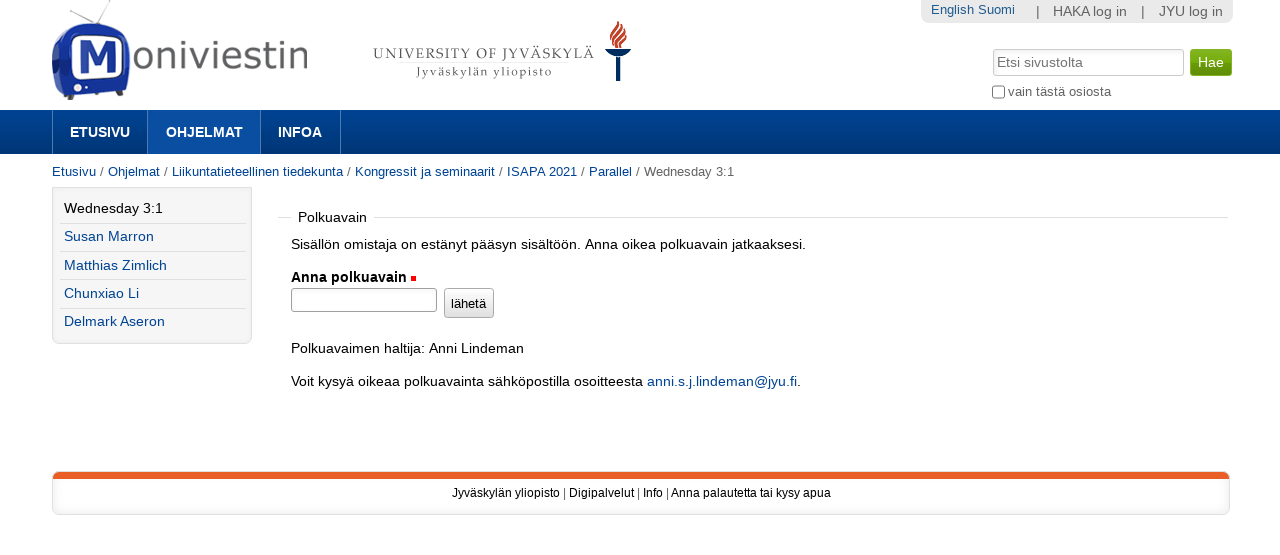

--- FILE ---
content_type: text/html;charset=utf-8
request_url: https://m3.jyu.fi/jyumv/ohjelmat/sport/kongressit/isapa-2021/oral/wednesday-1-1/pathkey-requester?original_url=https%3A%2F%2Fm3.jyu.fi%2Fjyumv%2Fohjelmat%2Fsport%2Fkongressit%2Fisapa-2021%2Foral%2Fwednesday-1-1%2Fmediaview
body_size: 19883
content:
<!DOCTYPE html PUBLIC "-//W3C//DTD XHTML 1.0 Transitional//EN" "http://www.w3.org/TR/xhtml1/DTD/xhtml1-transitional.dtd"><html xmlns="http://www.w3.org/1999/xhtml" lang="fi" xml:lang="fi">
<head>
    <meta http-equiv="Content-Type" content="text/html; charset=utf-8" />

    
        <base href="https://m3.jyu.fi/jyumv/ohjelmat/sport/kongressit/isapa-2021/oral/wednesday-1-1/" /><!--[if lt IE 7]></base><![endif]-->
    

    
        <link rel="alternate" type="application/atom+xml" href="https://m3.jyu.fi/jyumv/ohjelmat/sport/kongressit/isapa-2021/oral/wednesday-1-1/@@atom" title="Wednesday 3:1 - ATOM feed" />
<meta content="Wednesday 16th, Parallel sessions 3; Session 1 (oral)" name="DC.description" /><meta content="Wednesday 16th, Parallel sessions 3; Session 1 (oral)" name="description" /><meta content="text/plain" name="DC.format" /><meta content="Ohjelma" name="DC.type" /><meta content="2021/06/14 - " name="DC.date.valid_range" /><meta content="2021-06-14T09:14:08+02:00" name="DC.date.modified" /><meta content="2021-06-10T16:00:02+02:00" name="DC.date.created" />
<!-- this page has no js translations -->

  
    <link rel="stylesheet" type="text/css" media="screen" href="https://m3.jyu.fi/jyumv/portal_css/M3Theme/reset-cachekey-d43406984e10d71c750c064823656a58.css" />
    <style type="text/css" media="screen">@import url(https://m3.jyu.fi/jyumv/portal_css/M3Theme/resourceplone.formwidget.autocompletejquery.autocomplete-cachekey-088d00219348297e252918bc19c6559c.css);</style>
    <link rel="stylesheet" type="text/css" href="https://m3.jyu.fi/jyumv/portal_css/M3Theme/base-cachekey-e9deb91a304b33b4e8beddbd3f57eeac.css" />
    <link rel="stylesheet" type="text/css" href="https://m3.jyu.fi/jyumv/portal_css/M3Theme/resourcejyu.tinymceoembedcssno-iframe-borders-cachekey-99db0f6d3a74c0410cbe94f98bb50cbe.css" />
    <link rel="stylesheet" type="text/css" media="screen" href="https://m3.jyu.fi/jyumv/portal_css/M3Theme/++resource++jyu.autodelete/css/style.css" title="Styles for warning viewlets in jyu.autodelete" />
    <style type="text/css" media="screen">@import url(https://m3.jyu.fi/jyumv/portal_css/M3Theme/++resource++jyu.m3.personalmediapages/css/easyaddportlet.css);</style>
    <link rel="stylesheet" type="text/css" media="screen" href="https://m3.jyu.fi/jyumv/portal_css/M3Theme/resourceplone.app.jquerytools.dateinput-cachekey-446e94cc3d824dedee97631e8fe3ee04.css" />
    <style type="text/css" media="screen">@import url(https://m3.jyu.fi/jyumv/portal_css/M3Theme/resourcejyu.rsslisting.stylesrsslisting-cachekey-5da169d4f3a621055a32d1b31a3aa283.css);</style>
    <link rel="stylesheet" type="text/css" href="https://m3.jyu.fi/jyumv/portal_css/M3Theme/resourcejyu.pathkeycsspathkey-cachekey-205fbccb87eb59a575cbefc38bbbca48.css" />
    <link rel="stylesheet" type="text/css" href="https://m3.jyu.fi/jyumv/portal_css/M3Theme/themejyu.theme2011dzstyle-cachekey-29b77856e65cf90796c5095312411a51.css" />
    <link rel="stylesheet" type="text/css" href="https://m3.jyu.fi/jyumv/portal_css/M3Theme/++resource++collective.fontawesome/css/font-awesome.min.css" />

  
  
    <script type="text/javascript" src="https://m3.jyu.fi/jyumv/portal_javascripts/M3Theme/resourceplone.app.jquery-cachekey-b4a677594797a495ed3a6328224846b6.js"></script>
    <script type="text/javascript" src="https://m3.jyu.fi/jyumv/portal_javascripts/M3Theme/resourceplone.formwidget.autocompletejquery.autocomplete.min-cachekey-0a3fa2dd71783e8ed7ed5d348f1c8581.js"></script>
    <script type="text/javascript" src="https://m3.jyu.fi/jyumv/portal_javascripts/M3Theme/resourcejyu.m3.mediajs3rdpartyprettyprint-cachekey-880e4efe72a2c5462a612fc4b23ece9a.js"></script>
    <script type="text/javascript" src="https://m3.jyu.fi/jyumv/portal_javascripts/M3Theme/resourcejyu.m3.mediajs3rdpartyvideojs.ga-cachekey-2b88e07ba1e86c93d32d10ee2fd5c44c.js"></script>


<title>Wednesday 3:1 — Moniviestin</title>
        
    <link rel="canonical" href="https://m3.jyu.fi/jyumv/ohjelmat/sport/kongressit/isapa-2021/oral/wednesday-1-1" />
    <script type="text/javascript">
    if (window.jQuery !== undefined) { jQuery(function($) {
      if ($.datepick !== undefined) {
        var lt = String.fromCharCode(60),
            gt = String.fromCharCode(62),
        options = {
          yearRange: 'c-25:c+5', firstDay: 1,
          showTrigger: lt + 'button type="button" class="datepick"' + gt +
                       lt + 'img src="https://m3.jyu.fi/jyumv/popup_calendar.png" alt="" /' + gt +
                       lt + '/button' + gt
        };
        $.datepick.setDefaults($.datepick.regional['fi']);
        $(".date-widget, .datetime-widget").parent().datepick_z3cform(options);
      }
    })};
    </script>


    
    <link rel="apple-touch-icon" href="https://m3.jyu.fi/jyumv/touch_icon.png" />


<script type="text/javascript">
        jQuery(function($){
            if (typeof($.datepicker) != "undefined"){
              $.datepicker.setDefaults(
                jQuery.extend($.datepicker.regional['fi'],
                {dateFormat: 'dd.mm.yy'}));
            }
        });
        </script>




    <link rel="search" href="https://m3.jyu.fi/jyumv/@@search" title="Etsi tältä sivustolta" />


<link rel="alternate" type="application/rss+xml" href="https://m3.jyu.fi/jyumv/feed?path=/jyumv/ohjelmat/sport/kongressit/isapa-2021/oral/wednesday-1-1" title="Wednesday 3:1 - RSS Feed for latest items" />

        
        
        
        
        

        
        <meta name="generator" content="Plone - http://plone.org" />
    

  
  <meta name="viewport" content="initial-scale=1" />
  <link rel="shortcut icon" type="image/x-icon" href="/jyumv/++theme++jyu.theme2011dz/images/favicon.ico" />
  <script type="text/javascript" src="https://use.typekit.com/kqo4yzt.js"></script>
  <script type="text/javascript">try{Typekit.load();}catch(e){}</script>
<meta property="og:image" content="https://m3.jyu.fi/jyumv/++resource++jyu.m3.media/images/program.png" /></head>

<body dir="ltr" class="template-pathkey-requester portaltype-jyu-m3-media-content-program site-jyumv section-ohjelmat subsection-sport subsection-sport-kongressit subsection-sport-kongressit-isapa-2021 icons-on userrole-anonymous"><div id="top"></div><div id="above-navbar">
  <div id="above-navbar-wrapper" class="page-width-magic">
    <div id="above-navbar-content" class="cell position-0 width-16">
      
    <p class="hiddenStructure">
  <a accesskey="2" href="https://m3.jyu.fi/jyumv/ohjelmat/sport/kongressit/isapa-2021/oral/wednesday-1-1/pathkey-requester?original_url=https%3A%2F%2Fm3.jyu.fi%2Fjyumv%2Fohjelmat%2Fsport%2Fkongressit%2Fisapa-2021%2Foral%2Fwednesday-1-1%2Fmediaview#content">Siirry sisältöön.</a> |

  <a accesskey="6" href="https://m3.jyu.fi/jyumv/ohjelmat/sport/kongressit/isapa-2021/oral/wednesday-1-1/pathkey-requester?original_url=https%3A%2F%2Fm3.jyu.fi%2Fjyumv%2Fohjelmat%2Fsport%2Fkongressit%2Fisapa-2021%2Foral%2Fwednesday-1-1%2Fmediaview#portal-globalnav">Siirry navigointiin</a>
</p>








<div id="portal-logos">

  <span>
    <a title="Moniviestin" accesskey="1" href="https://m3.jyu.fi/jyumv">
        <img alt="moniviestinlogo" src="https://m3.jyu.fi/jyumv/moniviestinlogo.png" />
    </a>
  </span>
</div>

    <p class="hiddenStructure">Navigation</p>

    



    </div>
  </div>
</div><div id="navbar">
  <div id="navbar-wrapper" class="page-width-magic">
    <div id="navbar-positioning" class="cell position-0 width-16">
      <a class="mobile-link mobile-link-sections">Sections</a>
      <a class="mobile-link mobile-link-search">Search</a>
      <ul id="navbar-content" class="hide-on-mobile mobile-transition"><li id="portaltab-index_html" class="plain"><a href="https://m3.jyu.fi/jyumv" title="">Etusivu</a></li><li id="portaltab-vanhat-ohjelmat-linkki" class="selected"><a href="https://m3.jyu.fi/jyumv/ohjelmat" title="Vanhat ohjelmat Moniviestimessä organisaatiorakenteen mukaan">Ohjelmat</a></li><li id="portaltab-info-linkki" class="plain"><a href="https://m3.jyu.fi/jyumv/ohjeet" title="Mikä Moniviestin? Infoa ja ohjeita.">Infoa</a></li></ul>
    </div>
  </div>
</div><div id="jyu-search-tools-wrapper" class="hide-on-mobile mobile-transition">
  <div id="portal-searchbox-wrapper" class="page-width-magic"> <div id="portal-searchbox">

    <form id="searchGadget_form" action="https://m3.jyu.fi/jyumv/@@search">

        <div class="LSBox">
        <label class="hiddenStructure" for="searchGadget">Hae</label>

        <input name="SearchableText" type="text" size="18" title="Etsi sivustolta" placeholder="Etsi sivustolta" accesskey="4" class="searchField" id="searchGadget" />

        <input class="searchButton" type="submit" value="Hae" />

        <div class="searchSection">
            <input id="searchbox_currentfolder_only" class="noborder" type="checkbox" name="path" value="/jyumv/ohjelmat/sport/kongressit/isapa-2021/oral/wednesday-1-1" />
            <label for="searchbox_currentfolder_only" style="cursor: pointer">vain tästä osiosta</label>
        </div>

        <div class="LSResult" id="LSResult"><div class="LSShadow" id="LSShadow"></div></div>
        </div>
    </form>

    <div id="portal-advanced-search" class="hiddenStructure">
        <a href="https://m3.jyu.fi/jyumv/@@search" accesskey="5">Laajennettu haku...</a>
    </div>

</div></div>
</div><div id="below-navbar" class="page-width-magic">
  <div id="above-content" class="row">
    <div id="breadcrumbs" class="cell position-0 width-16">

    
    <span id="breadcrumbs-home">
        <a href="https://m3.jyu.fi/jyumv">Etusivu</a>
        <span class="breadcrumbSeparator">
            /
            
        </span>
    </span>
    <span id="breadcrumbs-1" dir="ltr">
        
            <a href="https://m3.jyu.fi/jyumv/ohjelmat">Ohjelmat</a>
            <span class="breadcrumbSeparator">
                /
                
            </span>
            
         
    </span>
    <span id="breadcrumbs-2" dir="ltr">
        
            <a href="https://m3.jyu.fi/jyumv/ohjelmat/sport">Liikuntatieteellinen tiedekunta</a>
            <span class="breadcrumbSeparator">
                /
                
            </span>
            
         
    </span>
    <span id="breadcrumbs-3" dir="ltr">
        
            <a href="https://m3.jyu.fi/jyumv/ohjelmat/sport/kongressit">Kongressit ja seminaarit</a>
            <span class="breadcrumbSeparator">
                /
                
            </span>
            
         
    </span>
    <span id="breadcrumbs-4" dir="ltr">
        
            <a href="https://m3.jyu.fi/jyumv/ohjelmat/sport/kongressit/isapa-2021">ISAPA 2021</a>
            <span class="breadcrumbSeparator">
                /
                
            </span>
            
         
    </span>
    <span id="breadcrumbs-5" dir="ltr">
        
            <a href="https://m3.jyu.fi/jyumv/ohjelmat/sport/kongressit/isapa-2021/oral">Parallel</a>
            <span class="breadcrumbSeparator">
                /
                
            </span>
            
         
    </span>
    <span id="breadcrumbs-6" dir="ltr">
        
            
            
            <span id="breadcrumbs-current">Wednesday 3:1</span>
         
    </span>

</div>
    
  </div>

  <div id="portal-columns" class="row">
    <div id="column-content" class="cell position-3 width-13">
      <div id="viewlet-above-content">


</div><dl class="portalMessage info" id="kssPortalMessage" style="display:none">
        <dt>Info</dt>
        <dd></dd>
    </dl><div id="content">

                            

                            <div>
  <div>
    <form action="https://m3.jyu.fi/jyumv/ohjelmat/sport/kongressit/isapa-2021/oral/wednesday-1-1/pathkey-requester?original_url=https%3A%2F%2Fm3.jyu.fi%2Fjyumv%2Fohjelmat%2Fsport%2Fkongressit%2Fisapa-2021%2Foral%2Fwednesday-1-1%2Fmediaview" method="post" enctype="multipart/form-data" id="zc.page.browser_form" class="kssattr-formname-pathkey-requester">

      <div id="viewspace">
        

        

        <p></p>

        
          
        

        

        <fieldset>

          <legend>Polkuavain</legend>

          

            <p>Sisällön omistaja on estänyt pääsyn sisältöön. Anna oikea polkuavain jatkaaksesi.</p>

            <div class="field kssattr-fieldname-form.pathkey " id="formfield-form-pathkey">

              <label for="form.pathkey">
                <span>Anna polkuavain</span>
              </label>

              <span class="fieldRequired" title="Pakollinen">(Pakollinen)</span>

              

              

              <div class="fieldErrorBox"></div>

              <div class="widget formlibInlineValidation pathkey-field"><input class="passwordType" id="form.pathkey" name="form.pathkey" size="20" type="password" value="" /></div>
              <!-- Stupid stupid fix for IE to send form with enter -->
              <input type="text" style="display: none;" />
              <div id="actionsView">
                <span class="actionButtons">
                  <input type="submit" id="form.actions.send" name="form.actions.send" value="lähetä" class="context pathkey-send" />
                </span>
              </div>
              
            </div>
          

          
            
              
                <p>Polkuavaimen haltija: Anni Lindeman</p>
              

              
                <p>Voit kysyä oikeaa polkuavainta sähköpostilla osoitteesta <a href="mailto:anni.s.j.lindeman@jyu.fi">anni.s.j.lindeman@jyu.fi</a>.</p>
              
            

            
          

          

        </fieldset>
      </div>
    </form>

    
  </div>
</div>
                        </div>
    
</div>
    <div id="column-one" class="cell position-0 width-3">
            
                
<div class="portletWrapper" data-portlethash="706c6f6e652e6c656674636f6c756d6e0a636f6e746578740a2f6a79756d760a6e617669676174696f6e" id="portletwrapper-706c6f6e652e6c656674636f6c756d6e0a636f6e746578740a2f6a79756d760a6e617669676174696f6e">
<dl class="portlet portletNavigationTree">

    <dt class="portletHeader hiddenStructure">
        <span class="portletTopLeft"></span>
        <a href="https://m3.jyu.fi/jyumv/sitemap" class="tile">Navigointi</a>
        <span class="portletTopRight"></span>
    </dt>

    <dd class="portletItem lastItem">
        <ul class="navTree navTreeLevel0">
            <li class="navTreeItem navTreeTopNode navTreeCurrentNode section-wednesday-3-1">
                <div>
                   <a href="https://m3.jyu.fi/jyumv/ohjelmat/sport/kongressit/isapa-2021/oral/wednesday-1-1" class="contenttype-jyu-m3-media-content-program navTreeCurrentItem" title="Wednesday 16th, Parallel sessions 3; Session 1 (oral)">
                   <img width="16" height="16" src="https://m3.jyu.fi/jyumv/++resource++jyu.m3.media/images/program.png" alt="Program" />
                   
                   Wednesday 3:1
                   </a>
                </div>
            </li>
            



<li class="navTreeItem visualNoMarker section-recording-03-06-2021-19-50">

    


        <a href="https://m3.jyu.fi/jyumv/ohjelmat/sport/kongressit/isapa-2021/oral/wednesday-1-1/recording-03-06-2021-19.50" class="state-published contenttype-jyu-m3-media-content-mediapage" title="Susan Marron - INCLUSION IN PRIMARY PHYSICAL EDUCATION IN EUROPE THROUGH THE LENS OF AN ERASMUS+ PARTNERSHIP: SO WHAT NOW?">
            <img width="16" height="16" src="https://m3.jyu.fi/jyumv/++resource++jyu.m3.media/images/video.png" alt="Mediasivu" />
            <span>Susan Marron</span>
        </a>

        

    
</li>


<li class="navTreeItem visualNoMarker section-recording-03-06-2021-19-41">

    


        <a href="https://m3.jyu.fi/jyumv/ohjelmat/sport/kongressit/isapa-2021/oral/wednesday-1-1/recording-03-06-2021-19.41" class="state-published contenttype-jyu-m3-media-content-mediapage" title="Matthias Zimlich - INCLUSIVE PHYSICAL EDUCATION IN GERMANY FROM THE PERSPECTIVES OF STUDENTS WITH INTELLECTUAL DISABILITIES – A QUALITATIVE STUDY">
            <img width="16" height="16" src="https://m3.jyu.fi/jyumv/++resource++jyu.m3.media/images/video.png" alt="Mediasivu" />
            <span>Matthias Zimlich</span>
        </a>

        

    
</li>


<li class="navTreeItem visualNoMarker section-recording-03-06-2021-19-40">

    


        <a href="https://m3.jyu.fi/jyumv/ohjelmat/sport/kongressit/isapa-2021/oral/wednesday-1-1/recording-03-06-2021-19.40" class="state-published contenttype-jyu-m3-media-content-mediapage" title="Chunxiao Li - Contact Anxiety and Attitudes Toward Including Peers with Physical Disabilities in Inclusive Physical Education: The Role of Empathy">
            <img width="16" height="16" src="https://m3.jyu.fi/jyumv/++resource++jyu.m3.media/images/video.png" alt="Mediasivu" />
            <span>Chunxiao Li</span>
        </a>

        

    
</li>


<li class="navTreeItem visualNoMarker section-recording-01-06-2021-21-00">

    


        <a href="https://m3.jyu.fi/jyumv/ohjelmat/sport/kongressit/isapa-2021/oral/wednesday-1-1/recording-01-06-2021-21.00" class="state-published contenttype-jyu-m3-media-content-mediapage" title="Delmark Aseron - Counteracting Motor Delay: A father and child playfulness experience">
            <img width="16" height="16" src="https://m3.jyu.fi/jyumv/++resource++jyu.m3.media/images/video.png" alt="Mediasivu" />
            <span>Delmark Aseron</span>
        </a>

        

    
</li>




        </ul>
        <span class="portletBottomLeft"></span>
        <span class="portletBottomRight"></span>
    </dd>
</dl>

</div>




            
        </div>
    
  </div>

  <div id="jyu-site-tools-wrapper">
    <div id="jyu-site-tools" class="page-width-magic">
      <div id="quicknav-personaltools-wrapper"><ul class="actionMenu deactivated" id="portal-personaltools">
  <li id="anon-personalbar">
    
        <a href="" id="personaltools-copy_of_separator"> | </a>
    
    
        <a href="https://m3.jyu.fi/jyumv/shiblogin?came_from=https://m3.jyu.fi/jyumv/ohjelmat/sport/kongressit/isapa-2021/oral/wednesday-1-1" id="personaltools-haka_login">HAKA log in</a>
    
    
        <a href="" id="personaltools-separator"> | </a>
    
    
        <a href="https://m3.jyu.fi/Shibboleth.sso/Login?target=https://m3.jyu.fi/jyumv/shiblogin?came_from=https://m3.jyu.fi/jyumv/ohjelmat/sport/kongressit/isapa-2021/oral/wednesday-1-1&amp;entityID=https://login.jyu.fi/idp/shibboleth" id="personaltools-jyu_login">JYU log in</a>
    
  </li>
</ul><ul id="portal-languageselector">
    
    <li class="language-en">
        <a href="https://m3.jyu.fi/jyumv/ohjelmat/sport/kongressit/isapa-2021/oral/wednesday-1-1/switchLanguage?set_language=en" title="English">English</a>
    </li>
    
    
    <li class="currentLanguage language-fi">
        <a href="https://m3.jyu.fi/jyumv/ohjelmat/sport/kongressit/isapa-2021/oral/wednesday-1-1/switchLanguage?set_language=fi" title="Suomi">Suomi</a>
    </li>
    
</ul></div>
      <div id="language-selector-wrapper"></div>
    </div>
  </div>
  <div id="portal-footer-wrapper" class="row">
    <div id="portal-footer" class="cell position-0 width-16">
      <span class="facultycolor"></span>
      <div id="portal-footer-content"><p style="text-align: center; "><a class="external-link" href="https://www.jyu.fi" target="_self">Jyväskylän yliopisto</a> | <a class="external-link" href="https://www.jyu.fi/digipalvelut/" style="text-align: center; " target="_self">Digipalvelut</a> | <a title="Moniviestin-info" href="https://m3.jyu.fi/jyumv/ohjeet" class="internal-link" target="_self">Info</a> | <a href="https://m3.jyu.fi/jyumv/ohjeet/tukipyynto-moniviestin" class="internal-link" target="_self">Anna palautetta tai kysy apua</a></p></div>
    </div>
  </div><script type="text/javascript">
  var _paq = _paq || [];
  _paq.push(['trackPageView']);
  _paq.push(['enableLinkTracking']);
  (function() {
    var u="//piwik.app.jyu.fi/";
    _paq.push(['setTrackerUrl', u+'piwik.php']);
    _paq.push(['setSiteId', 1]);
    var d=document, g=d.createElement('script'), s=d.getElementsByTagName('script')[0];
    g.type='text/javascript'; g.async=true; g.defer=true; g.src=u+'piwik.js'; s.parentNode.insertBefore(g,s);
  })();
</script>

</div><!-- below-navbar --></body>
</html>

--- FILE ---
content_type: text/css;charset=utf-8
request_url: https://m3.jyu.fi/jyumv/portal_css/M3Theme/resourceplone.app.jquerytools.dateinput-cachekey-446e94cc3d824dedee97631e8fe3ee04.css
body_size: 6994
content:

/* - ++resource++plone.app.jquerytools.dateinput.css - */
@media screen {
/* https://m3.jyu.fi/jyumv/portal_css/++resource++plone.app.jquerytools.dateinput.css?original=1 */
/* */
/* */
.date {
border:1px solid #ccc;
font-size:18px;
padding:4px;
text-align:center;
width:194px;
-moz-box-shadow:0 0 10px #eee inset;
box-shadow:0 0 10px #eee inset;
}
/* */
#calroot {
margin-top:-1px;
width:198px;
padding:2px;
background-color:#fff;
font-size:11px;
border:1px solid #ccc;
z-index:1;
-moz-border-radius:5px;
border-radius:5px;
-webkit-border-radius:5px;
-moz-box-shadow: 0 0 15px #666;
-webkit-box-shadow: 0 0 15px #666;
box-shadow: 0 0 15px #666;
}
/* */
#calhead {
padding:2px 0;
height:22px;
}
#caltitle {
font-size:14px;
color:#0150D1;
float:left;
text-align:center;
width:155px;
line-height:20px;
text-shadow:0 1px 0 #ddd;
}
#calnext, #calprev {
display:block;
width:20px;
height:20px;
background:transparent url(prev.gif) no-repeat scroll center center;
float:left;
cursor:pointer;
}
#calnext {
background-image:url(next.gif);
float:right;
}
#calprev.caldisabled, #calnext.caldisabled {
visibility:hidden;
}
/* */
#caltitle select {
font-size:10px;
}
/* */
#caldays {
height:14px;
border-bottom:1px solid #ddd;
}
#caldays span {
display:block;
float:left;
width:28px;
text-align:center;
}
/* */
#calweeks {
background-color:#fff;
margin-top:4px;
}
/* */
.calweek {
clear:left;
height:22px;
}
/* */
.calweek a {
display:block;
float:left;
width:27px;
height:20px;
text-decoration:none;
font-size:11px;
margin-left:1px;
text-align:center;
line-height:20px;
color:#666;
-moz-border-radius:3px;
-webkit-border-radius:3px;
}
/* */
.calweek a:hover, .calfocus {
background-color:#ddd;
}
/* */
a.calsun {
color:red;
}
/* */
a.caloff {
color:#ccc;
}
a.caloff:hover {
background-color:rgb(245, 245, 250);
}
/* */
a.caldisabled {
background-color:#efefef !important;
color:#ccc	!important;
cursor:default;
}
/* */
#calcurrent {
background-color:#498CE2;
color:#fff;
}
/* */
#caltoday {
background-color:#333;
color:#fff;
}
/* */
.caltrigger {
background:url('popup_calendar.png') no-repeat 0 0;
height: 16px;
width: 16px;
display: inline-block;
border-bottom: none !important;
vertical-align: middle;
}
#calprev {
background-image:url(++resource++plone.app.jquerytools.prev.gif);
}
#calnext {
background-image:url(++resource++plone.app.jquerytools.next.gif);
}
#calroot {
z-index: 10000;
}
}


/* - ++resource++jyu.m3.media/css/statistics.css - */
@media screen {
/* https://m3.jyu.fi/jyumv/portal_css/++resource++jyu.m3.media/css/statistics.css?original=1 */
.statistics th {
padding-right: 1em;
}
.statistics .mediaLength {
font-weight: bold;
}

}


/* - ++resource++jyu.m3.media/css/program.css - */
@media screen {
/* https://m3.jyu.fi/jyumv/portal_css/++resource++jyu.m3.media/css/program.css?original=1 */
.portaltype-jyu-m3-media-content-subtitles span#form-widgets-source {
white-space: pre-wrap;
}
.m3Media {
float: left;
-moz-box-sizing: border-box;
-webkit-box-sizing: border-box;
box-sizing: border-box;
-moz-border-radius: 8px;
-webkit-border-radius: 8px;
border-radius: 8px;
-moz-box-shadow: -1px -1px 8px #e0e0e0 inset;
-webkit-box-shadow: -1px -1px 8px #e0e0e0 inset;
box-shadow: -1px -1px 8px #e0e0e0 inset;
background: #f6f6f6;
border: 1px solid #e0e0e0;
padding: 8px;
margin: 0 8px 8px 0;
max-width: 100%;
width: 22em;
min-width: 22em;
min-height: 230px;
}
.mediaTitle, .mediaPoster, .mediaInfo {
margin: 4px 0;
}
.mediaTitle:after, .mediaPoster:after, .mediaInfo:after {
content: '';
display: table;
clear: both;
}
.mediaTitle h4 {
float: left;
margin: 0;
}
.mediaTitle .mediaDuration {
float: right;
}
.mediaInfo {
margin: 4px 0;
}
.mediaInfo .mediaState {
float: right;
}
.mediaInfo .statepublished {
color: #aaa;
}
.mediaInfo .statewaiting {
color: #b55;
}
.mediaInfo .stateprivate {
color: #bbb;
}
.mediaTitle h4 {
max-width: 85%;
white-space: nowrap;
overflow: hidden;
text-overflow: ellipsis;
}
.mediaPoster {
max-height: 96px;
overflow: hidden;
text-overflow: ellipsis;
}
.mediaPoster a {
color: inherit !important;
}
.mediaPoster .posterImageWrapper {
background: black;
-moz-border-radius: 4px;
-webkit-border-radius: 4px;
border-radius: 4px;
width: 128px;
height: 96px;
text-align: center;
display: table;
float: left;
margin-right: 8px;
}
.mediaPoster .posterImage {
width: 128px;
height: 96px;
display: table-cell;
vertical-align: middle;
}
.mediaPoster .posterImage img {
max-width: 100%;
max-height: 100%;
}
.quickUploadContainer .quickUpload {
display: inline-block;
-moz-border-radius: 5px;
-webkit-border-radius: 5px;
border-radius: 5px;
margin-left: 0em;
margin-right: auto;
margin-top: 1em;
padding: 0.7em;
background-color: #75AD0A !important;
border: 1px solid #666;
}
.quickUploadContainer .quickUpload a {
color: white !important;
font-weight: normal;
border-bottom: 0px !important;
padding: 5px;
}
.quickUploadContainer .quickUpload a:hover {
background-color: white !important;
color: black !important;
}
.quickUploadContainer .quickUpload .easyAddActive {
display: block;
}
.resetExpirationContainer .resetExpiration {
display: block;
-moz-border-radius: 5px;
-webkit-border-radius: 5px;
border-radius: 5px;
margin-left: 0em;
margin-right: auto;
margin-top: 1em;
padding: 0.7em;
background-color: #75AD0A !important;
border: 1px solid #666;
}
.resetExpirationContainer .resetExpiration a {
display: block;
color: white !important;
font-weight: normal;
border-bottom: 0px !important;
padding: 5px;
}
.resetExpirationContainer .resetExpiration a:hover {
background-color: white !important;
color: black !important;
}
.quickUploadContainer {
display: inline-block;
vertical-align: middle;
}
.migrationStatus {
display: inline-block;
vertical-align: middle;
margin-left: 0.5em;
margin-top: 1em;
padding: 0.7em 0.8em;
font-size: 0.9em;
line-height: normal;
border-radius: 3px;
}
.migrationStatus.state-not_migrated {
background-color: #f8d7da;
border: 1px solid #f5c2c7;
color: #842029;
}
.migrationStatus.state-migrate {
background-color: #fff3cd;
border: 1px solid #ffecb5;
color: #664d03;
}
.migrationStatus.state-migrated {
background-color: #d1e7dd;
border: 1px solid #badbcc;
color: #0f5132;
}
.template-program-migration form input.text-widget {
border: none;
pointer-events: none;
}

}


/* - ++resource++jyu.m3.media/css/livestream.css - */
@media screen {
/* https://m3.jyu.fi/jyumv/portal_css/++resource++jyu.m3.media/css/livestream.css?original=1 */
#form-widgets-address {
width: 30em;
}
.broadcast-info {
width: 500px;
margin: 1em;
}

}


/* - ++resource++jyu.m3.media/css/progress.css - */
@media screen {
/* https://m3.jyu.fi/jyumv/portal_css/++resource++jyu.m3.media/css/progress.css?original=1 */
table#encprogress_details {
padding: 10px;
background-color: #DDDDDD;
border: 2px;
}
#simple_progress {
margin-top: 1em;
margin-bottom: 1em;
}
table#encprogress_details th,
table#encprogress_details td {
font-size: 0.8em;
padding: .25em;
text-align: left;
}
.done {
display: none;
}
.large {
font-size: 1.4em;
text-decoration: none;
color: green;
}
#progress .developer, #progress .speed, #progress .server_name, #progress .encjob_id {
display: none;
}
.percent_done span {
margin-left: 2px;
font-weight: bold;
padding: 1px 2px;
float: right;
text-align: right;
width: 3em;
}
.encjob_ok .percent_done span {
background: #20a020;
color: white;
}
.encjob_failed .percent_done span {
background: #a02020;
color: white;
}
.encjob_skipped .percent_done span {
background: #2020a0;
color: white;
}

}

